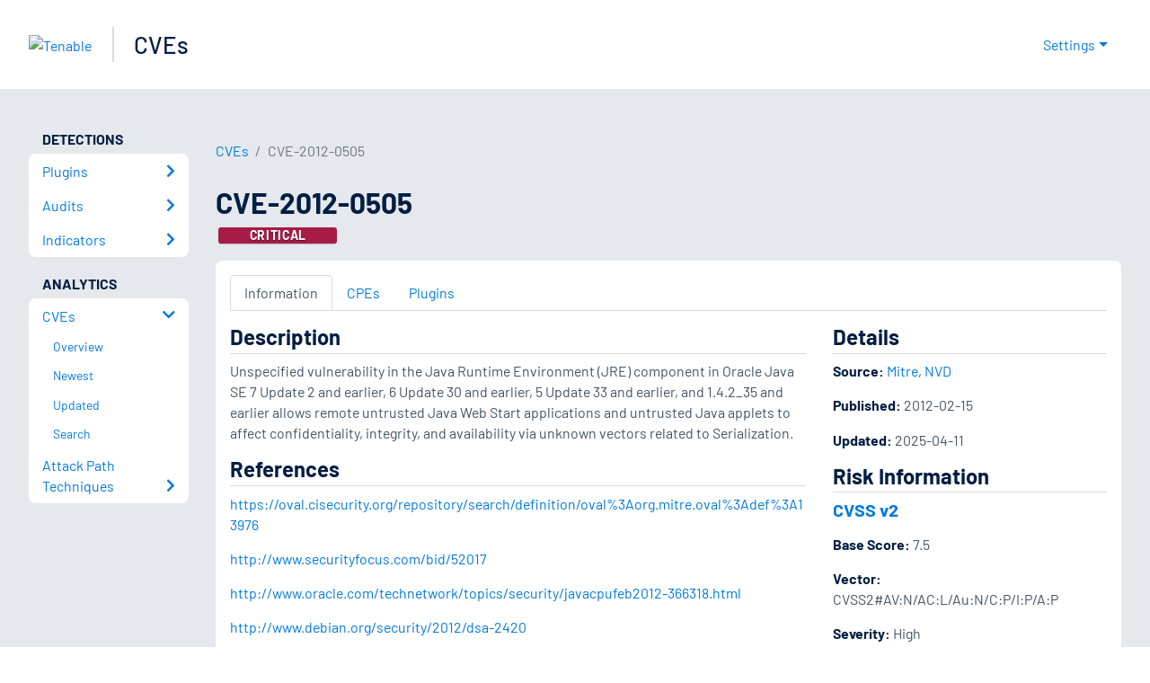

--- FILE ---
content_type: application/x-javascript; charset=UTF-8
request_url: https://trackingapi.trendemon.com/api/experience/personal?AccountId=2110&ClientUrl=https%3A%2F%2Fwww.tenable.com%2Fcve%2FCVE-2012-0505&MarketingAutomationCookie=&ExcludeUnitsJson=%5B%5D&streamId=&callback=jsonp312839&vid=2110:17684483691224005
body_size: -66
content:
jsonp312839([])

--- FILE ---
content_type: application/x-javascript; charset=UTF-8
request_url: https://trackingapi.trendemon.com/api/experience/personal-embedded?AccountId=2110&ClientUrl=https%3A%2F%2Fwww.tenable.com%2Fcve%2FCVE-2012-0505&MarketingAutomationCookie=&Ids=%5B%5D&Groups=%5B%5D&StreamId=&callback=jsonp78166&vid=2110:17684483691224005
body_size: -67
content:
jsonp78166([])

--- FILE ---
content_type: application/x-javascript; charset=UTF-8
request_url: https://trackingapi.trendemon.com/api/experience/personal-stream?AccountId=2110&ClientUrl=https%3A%2F%2Fwww.tenable.com%2Fcve%2FCVE-2012-0505&MarketingAutomationCookie=&ExcludedStreamsJson=%5B%5D&callback=jsonp160023&vid=2110:17684483691224005
body_size: -64
content:
jsonp160023(null)

--- FILE ---
content_type: application/x-javascript; charset=UTF-8
request_url: https://trackingapi.trendemon.com/api/Identity/me?accountId=2110&DomainCookie=17684483691224005&fingerPrint=cd6156e959afb7f71e12407d11bda856&callback=jsonp730997&vid=
body_size: 274
content:
jsonp730997({"VisitorUid":"-347549337706258696","VisitorInternalId":"2110:17684483691224005"})